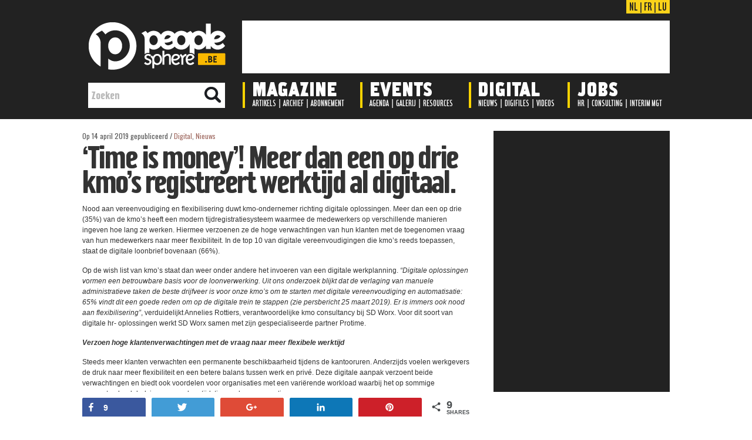

--- FILE ---
content_type: text/html; charset=UTF-8
request_url: https://peoplesphere.be/nl/time-is-money-%EF%BF%BCmeer-dan-op-drie-kmos-registreert-werktijd-al-digitaal/
body_size: 14110
content:












<!DOCTYPE html PUBLIC "-//W3C//DTD XHTML 1.0 Transitional//EN" "http://www.w3.org/TR/xhtml1/DTD/xhtml1-transitional.dtd"><html xmlns="http://www.w3.org/1999/xhtml" lang="nl-NL">

<head profile="http://gmpg.org/xfn/11">
<meta http-equiv="Content-Type" content="text/html; charset=UTF-8" />
<link href='https://fonts.googleapis.com/css?family=Oswald' rel='stylesheet' type='text/css'/>
<title>‘Time is money’! ￼Meer dan een op drie kmo’s registreert werktijd al digitaal. - Peoplesphere | Peoplesphere</title>
<link rel="stylesheet" href="https://peoplesphere.be/nl/wp-content/themes/BlueStyle/css/screen.css" type="text/css" media="screen, projection" />
<link rel="stylesheet" href="https://peoplesphere.be/nl/wp-content/themes/BlueStyle/css/print.css" type="text/css" media="print" />
<!--[if IE]><link rel="stylesheet" href="https://peoplesphere.be/nl/wp-content/themes/BlueStyle/css/ie.css" type="text/css" media="screen, projection"><![endif]-->
<link rel="stylesheet" href="https://peoplesphere.be/nl/wp-content/themes/BlueStyle/style.css" type="text/css" media="screen" />

<link rel="alternate" type="application/rss+xml" title="Peoplesphere RSS Feed" href="https://peoplesphere.be/nl/feed/" />
<link rel="alternate" type="application/atom+xml" title="Peoplesphere Atom Feed" href="https://peoplesphere.be/nl/feed/atom/" />
<link rel="pingback" href="https://peoplesphere.be/nl/xmlrpc.php" />

<meta name='robots' content='index, follow, max-image-preview:large, max-snippet:-1, max-video-preview:-1' />

<!-- Social Warfare v2.2.5 http://warfareplugins.com -->
<style>@font-face {font-family: "sw-icon-font";src:url("https://peoplesphere.be/nl/wp-content/plugins/social-warfare/fonts/sw-icon-font.eot?ver=2.2.5");src:url("https://peoplesphere.be/nl/wp-content/plugins/social-warfare/fonts/sw-icon-font.eot?ver=2.2.5#iefix") format("embedded-opentype"),url("https://peoplesphere.be/nl/wp-content/plugins/social-warfare/fonts/sw-icon-font.woff?ver=2.2.5") format("woff"), url("https://peoplesphere.be/nl/wp-content/plugins/social-warfare/fonts/sw-icon-font.ttf?ver=2.2.5") format("truetype"),url("https://peoplesphere.be/nl/wp-content/plugins/social-warfare/fonts/sw-icon-font.svg?ver=2.2.5#1445203416") format("svg");font-weight: normal;font-style: normal;}</style>
<!-- Social Warfare v2.2.5 http://warfareplugins.com -->


	<!-- This site is optimized with the Yoast SEO plugin v20.12 - https://yoast.com/wordpress/plugins/seo/ -->
	<link rel="canonical" href="https://peoplesphere.be/nl/time-is-money-￼meer-dan-op-drie-kmos-registreert-werktijd-al-digitaal/" />
	<meta property="og:locale" content="nl_NL" />
	<meta property="og:type" content="article" />
	<meta property="og:title" content="‘Time is money’! ￼Meer dan een op drie kmo’s registreert werktijd al digitaal. - Peoplesphere" />
	<meta property="og:description" content="Nood aan vereenvoudiging en flexibilisering duwt kmo-ondernemer richting digitale oplossingen. Meer dan een op drie (35%) van de kmo’s heeft een modern tijdregistratiesysteem waarmee de medewerkers op verschillende manieren ingeven hoe lang ze werken. Hiermee verzoenen ze de hoge verwachtingen [&hellip;]" />
	<meta property="og:url" content="https://peoplesphere.be/nl/time-is-money-￼meer-dan-op-drie-kmos-registreert-werktijd-al-digitaal/" />
	<meta property="og:site_name" content="Peoplesphere" />
	<meta property="article:publisher" content="https://www.facebook.com/peoplesphere" />
	<meta property="article:published_time" content="2019-04-14T07:49:58+00:00" />
	<meta property="og:image" content="http://www.peoplesphere.be/nl/wp-content/uploads/2016/07/facebook-default-posting-1200x628px.jpg" />
	<meta name="author" content="Jean-Paul Erhard" />
	<meta name="twitter:card" content="summary_large_image" />
	<meta name="twitter:creator" content="@PeoplesphereMag" />
	<meta name="twitter:site" content="@PeoplesphereMag" />
	<meta name="twitter:label1" content="Geschreven door" />
	<meta name="twitter:data1" content="Jean-Paul Erhard" />
	<meta name="twitter:label2" content="Geschatte leestijd" />
	<meta name="twitter:data2" content="3 minuten" />
	<script type="application/ld+json" class="yoast-schema-graph">{"@context":"https://schema.org","@graph":[{"@type":"WebPage","@id":"https://peoplesphere.be/nl/time-is-money-%ef%bf%bcmeer-dan-op-drie-kmos-registreert-werktijd-al-digitaal/","url":"https://peoplesphere.be/nl/time-is-money-%ef%bf%bcmeer-dan-op-drie-kmos-registreert-werktijd-al-digitaal/","name":"‘Time is money’! ￼Meer dan een op drie kmo’s registreert werktijd al digitaal. - Peoplesphere","isPartOf":{"@id":"https://peoplesphere.be/nl/#website"},"datePublished":"2019-04-14T07:49:58+00:00","dateModified":"2019-04-14T07:49:58+00:00","author":{"@id":"https://peoplesphere.be/nl/#/schema/person/0a1c21d8893dd9b9a2cd6e068b4e8cf5"},"breadcrumb":{"@id":"https://peoplesphere.be/nl/time-is-money-%ef%bf%bcmeer-dan-op-drie-kmos-registreert-werktijd-al-digitaal/#breadcrumb"},"inLanguage":"nl-NL","potentialAction":[{"@type":"ReadAction","target":["https://peoplesphere.be/nl/time-is-money-%ef%bf%bcmeer-dan-op-drie-kmos-registreert-werktijd-al-digitaal/"]}]},{"@type":"BreadcrumbList","@id":"https://peoplesphere.be/nl/time-is-money-%ef%bf%bcmeer-dan-op-drie-kmos-registreert-werktijd-al-digitaal/#breadcrumb","itemListElement":[{"@type":"ListItem","position":1,"name":"Accueil","item":"https://peoplesphere.be/nl/"},{"@type":"ListItem","position":2,"name":"‘Time is money’! ￼Meer dan een op drie kmo’s registreert werktijd al digitaal."}]},{"@type":"WebSite","@id":"https://peoplesphere.be/nl/#website","url":"https://peoplesphere.be/nl/","name":"Peoplesphere","description":"The People Managers Magazine","potentialAction":[{"@type":"SearchAction","target":{"@type":"EntryPoint","urlTemplate":"https://peoplesphere.be/nl/?s={search_term_string}"},"query-input":"required name=search_term_string"}],"inLanguage":"nl-NL"},{"@type":"Person","@id":"https://peoplesphere.be/nl/#/schema/person/0a1c21d8893dd9b9a2cd6e068b4e8cf5","name":"Jean-Paul Erhard","image":{"@type":"ImageObject","inLanguage":"nl-NL","@id":"https://peoplesphere.be/nl/#/schema/person/image/","url":"https://secure.gravatar.com/avatar/f941e681460179738071629a51574930?s=96&d=mm&r=g","contentUrl":"https://secure.gravatar.com/avatar/f941e681460179738071629a51574930?s=96&d=mm&r=g","caption":"Jean-Paul Erhard"},"url":"https://peoplesphere.be/nl/author/jpe/"}]}</script>
	<!-- / Yoast SEO plugin. -->


<link rel="alternate" type="application/rss+xml" title="Peoplesphere &raquo; ‘Time is money’! ￼Meer dan een op drie kmo’s registreert werktijd al digitaal. reactiesfeed" href="https://peoplesphere.be/nl/time-is-money-%ef%bf%bcmeer-dan-op-drie-kmos-registreert-werktijd-al-digitaal/feed/" />
<script type="text/javascript">
window._wpemojiSettings = {"baseUrl":"https:\/\/s.w.org\/images\/core\/emoji\/14.0.0\/72x72\/","ext":".png","svgUrl":"https:\/\/s.w.org\/images\/core\/emoji\/14.0.0\/svg\/","svgExt":".svg","source":{"concatemoji":"https:\/\/peoplesphere.be\/nl\/wp-includes\/js\/wp-emoji-release.min.js?ver=6.2.2"}};
/*! This file is auto-generated */
!function(e,a,t){var n,r,o,i=a.createElement("canvas"),p=i.getContext&&i.getContext("2d");function s(e,t){p.clearRect(0,0,i.width,i.height),p.fillText(e,0,0);e=i.toDataURL();return p.clearRect(0,0,i.width,i.height),p.fillText(t,0,0),e===i.toDataURL()}function c(e){var t=a.createElement("script");t.src=e,t.defer=t.type="text/javascript",a.getElementsByTagName("head")[0].appendChild(t)}for(o=Array("flag","emoji"),t.supports={everything:!0,everythingExceptFlag:!0},r=0;r<o.length;r++)t.supports[o[r]]=function(e){if(p&&p.fillText)switch(p.textBaseline="top",p.font="600 32px Arial",e){case"flag":return s("\ud83c\udff3\ufe0f\u200d\u26a7\ufe0f","\ud83c\udff3\ufe0f\u200b\u26a7\ufe0f")?!1:!s("\ud83c\uddfa\ud83c\uddf3","\ud83c\uddfa\u200b\ud83c\uddf3")&&!s("\ud83c\udff4\udb40\udc67\udb40\udc62\udb40\udc65\udb40\udc6e\udb40\udc67\udb40\udc7f","\ud83c\udff4\u200b\udb40\udc67\u200b\udb40\udc62\u200b\udb40\udc65\u200b\udb40\udc6e\u200b\udb40\udc67\u200b\udb40\udc7f");case"emoji":return!s("\ud83e\udef1\ud83c\udffb\u200d\ud83e\udef2\ud83c\udfff","\ud83e\udef1\ud83c\udffb\u200b\ud83e\udef2\ud83c\udfff")}return!1}(o[r]),t.supports.everything=t.supports.everything&&t.supports[o[r]],"flag"!==o[r]&&(t.supports.everythingExceptFlag=t.supports.everythingExceptFlag&&t.supports[o[r]]);t.supports.everythingExceptFlag=t.supports.everythingExceptFlag&&!t.supports.flag,t.DOMReady=!1,t.readyCallback=function(){t.DOMReady=!0},t.supports.everything||(n=function(){t.readyCallback()},a.addEventListener?(a.addEventListener("DOMContentLoaded",n,!1),e.addEventListener("load",n,!1)):(e.attachEvent("onload",n),a.attachEvent("onreadystatechange",function(){"complete"===a.readyState&&t.readyCallback()})),(e=t.source||{}).concatemoji?c(e.concatemoji):e.wpemoji&&e.twemoji&&(c(e.twemoji),c(e.wpemoji)))}(window,document,window._wpemojiSettings);
</script>
<style type="text/css">
img.wp-smiley,
img.emoji {
	display: inline !important;
	border: none !important;
	box-shadow: none !important;
	height: 1em !important;
	width: 1em !important;
	margin: 0 0.07em !important;
	vertical-align: -0.1em !important;
	background: none !important;
	padding: 0 !important;
}
</style>
	<link rel='stylesheet' id='wp-block-library-css' href='https://peoplesphere.be/nl/wp-includes/css/dist/block-library/style.min.css?ver=6.2.2' type='text/css' media='all' />
<link rel='stylesheet' id='classic-theme-styles-css' href='https://peoplesphere.be/nl/wp-includes/css/classic-themes.min.css?ver=6.2.2' type='text/css' media='all' />
<style id='global-styles-inline-css' type='text/css'>
body{--wp--preset--color--black: #000000;--wp--preset--color--cyan-bluish-gray: #abb8c3;--wp--preset--color--white: #ffffff;--wp--preset--color--pale-pink: #f78da7;--wp--preset--color--vivid-red: #cf2e2e;--wp--preset--color--luminous-vivid-orange: #ff6900;--wp--preset--color--luminous-vivid-amber: #fcb900;--wp--preset--color--light-green-cyan: #7bdcb5;--wp--preset--color--vivid-green-cyan: #00d084;--wp--preset--color--pale-cyan-blue: #8ed1fc;--wp--preset--color--vivid-cyan-blue: #0693e3;--wp--preset--color--vivid-purple: #9b51e0;--wp--preset--gradient--vivid-cyan-blue-to-vivid-purple: linear-gradient(135deg,rgba(6,147,227,1) 0%,rgb(155,81,224) 100%);--wp--preset--gradient--light-green-cyan-to-vivid-green-cyan: linear-gradient(135deg,rgb(122,220,180) 0%,rgb(0,208,130) 100%);--wp--preset--gradient--luminous-vivid-amber-to-luminous-vivid-orange: linear-gradient(135deg,rgba(252,185,0,1) 0%,rgba(255,105,0,1) 100%);--wp--preset--gradient--luminous-vivid-orange-to-vivid-red: linear-gradient(135deg,rgba(255,105,0,1) 0%,rgb(207,46,46) 100%);--wp--preset--gradient--very-light-gray-to-cyan-bluish-gray: linear-gradient(135deg,rgb(238,238,238) 0%,rgb(169,184,195) 100%);--wp--preset--gradient--cool-to-warm-spectrum: linear-gradient(135deg,rgb(74,234,220) 0%,rgb(151,120,209) 20%,rgb(207,42,186) 40%,rgb(238,44,130) 60%,rgb(251,105,98) 80%,rgb(254,248,76) 100%);--wp--preset--gradient--blush-light-purple: linear-gradient(135deg,rgb(255,206,236) 0%,rgb(152,150,240) 100%);--wp--preset--gradient--blush-bordeaux: linear-gradient(135deg,rgb(254,205,165) 0%,rgb(254,45,45) 50%,rgb(107,0,62) 100%);--wp--preset--gradient--luminous-dusk: linear-gradient(135deg,rgb(255,203,112) 0%,rgb(199,81,192) 50%,rgb(65,88,208) 100%);--wp--preset--gradient--pale-ocean: linear-gradient(135deg,rgb(255,245,203) 0%,rgb(182,227,212) 50%,rgb(51,167,181) 100%);--wp--preset--gradient--electric-grass: linear-gradient(135deg,rgb(202,248,128) 0%,rgb(113,206,126) 100%);--wp--preset--gradient--midnight: linear-gradient(135deg,rgb(2,3,129) 0%,rgb(40,116,252) 100%);--wp--preset--duotone--dark-grayscale: url('#wp-duotone-dark-grayscale');--wp--preset--duotone--grayscale: url('#wp-duotone-grayscale');--wp--preset--duotone--purple-yellow: url('#wp-duotone-purple-yellow');--wp--preset--duotone--blue-red: url('#wp-duotone-blue-red');--wp--preset--duotone--midnight: url('#wp-duotone-midnight');--wp--preset--duotone--magenta-yellow: url('#wp-duotone-magenta-yellow');--wp--preset--duotone--purple-green: url('#wp-duotone-purple-green');--wp--preset--duotone--blue-orange: url('#wp-duotone-blue-orange');--wp--preset--font-size--small: 13px;--wp--preset--font-size--medium: 20px;--wp--preset--font-size--large: 36px;--wp--preset--font-size--x-large: 42px;--wp--preset--spacing--20: 0.44rem;--wp--preset--spacing--30: 0.67rem;--wp--preset--spacing--40: 1rem;--wp--preset--spacing--50: 1.5rem;--wp--preset--spacing--60: 2.25rem;--wp--preset--spacing--70: 3.38rem;--wp--preset--spacing--80: 5.06rem;--wp--preset--shadow--natural: 6px 6px 9px rgba(0, 0, 0, 0.2);--wp--preset--shadow--deep: 12px 12px 50px rgba(0, 0, 0, 0.4);--wp--preset--shadow--sharp: 6px 6px 0px rgba(0, 0, 0, 0.2);--wp--preset--shadow--outlined: 6px 6px 0px -3px rgba(255, 255, 255, 1), 6px 6px rgba(0, 0, 0, 1);--wp--preset--shadow--crisp: 6px 6px 0px rgba(0, 0, 0, 1);}:where(.is-layout-flex){gap: 0.5em;}body .is-layout-flow > .alignleft{float: left;margin-inline-start: 0;margin-inline-end: 2em;}body .is-layout-flow > .alignright{float: right;margin-inline-start: 2em;margin-inline-end: 0;}body .is-layout-flow > .aligncenter{margin-left: auto !important;margin-right: auto !important;}body .is-layout-constrained > .alignleft{float: left;margin-inline-start: 0;margin-inline-end: 2em;}body .is-layout-constrained > .alignright{float: right;margin-inline-start: 2em;margin-inline-end: 0;}body .is-layout-constrained > .aligncenter{margin-left: auto !important;margin-right: auto !important;}body .is-layout-constrained > :where(:not(.alignleft):not(.alignright):not(.alignfull)){max-width: var(--wp--style--global--content-size);margin-left: auto !important;margin-right: auto !important;}body .is-layout-constrained > .alignwide{max-width: var(--wp--style--global--wide-size);}body .is-layout-flex{display: flex;}body .is-layout-flex{flex-wrap: wrap;align-items: center;}body .is-layout-flex > *{margin: 0;}:where(.wp-block-columns.is-layout-flex){gap: 2em;}.has-black-color{color: var(--wp--preset--color--black) !important;}.has-cyan-bluish-gray-color{color: var(--wp--preset--color--cyan-bluish-gray) !important;}.has-white-color{color: var(--wp--preset--color--white) !important;}.has-pale-pink-color{color: var(--wp--preset--color--pale-pink) !important;}.has-vivid-red-color{color: var(--wp--preset--color--vivid-red) !important;}.has-luminous-vivid-orange-color{color: var(--wp--preset--color--luminous-vivid-orange) !important;}.has-luminous-vivid-amber-color{color: var(--wp--preset--color--luminous-vivid-amber) !important;}.has-light-green-cyan-color{color: var(--wp--preset--color--light-green-cyan) !important;}.has-vivid-green-cyan-color{color: var(--wp--preset--color--vivid-green-cyan) !important;}.has-pale-cyan-blue-color{color: var(--wp--preset--color--pale-cyan-blue) !important;}.has-vivid-cyan-blue-color{color: var(--wp--preset--color--vivid-cyan-blue) !important;}.has-vivid-purple-color{color: var(--wp--preset--color--vivid-purple) !important;}.has-black-background-color{background-color: var(--wp--preset--color--black) !important;}.has-cyan-bluish-gray-background-color{background-color: var(--wp--preset--color--cyan-bluish-gray) !important;}.has-white-background-color{background-color: var(--wp--preset--color--white) !important;}.has-pale-pink-background-color{background-color: var(--wp--preset--color--pale-pink) !important;}.has-vivid-red-background-color{background-color: var(--wp--preset--color--vivid-red) !important;}.has-luminous-vivid-orange-background-color{background-color: var(--wp--preset--color--luminous-vivid-orange) !important;}.has-luminous-vivid-amber-background-color{background-color: var(--wp--preset--color--luminous-vivid-amber) !important;}.has-light-green-cyan-background-color{background-color: var(--wp--preset--color--light-green-cyan) !important;}.has-vivid-green-cyan-background-color{background-color: var(--wp--preset--color--vivid-green-cyan) !important;}.has-pale-cyan-blue-background-color{background-color: var(--wp--preset--color--pale-cyan-blue) !important;}.has-vivid-cyan-blue-background-color{background-color: var(--wp--preset--color--vivid-cyan-blue) !important;}.has-vivid-purple-background-color{background-color: var(--wp--preset--color--vivid-purple) !important;}.has-black-border-color{border-color: var(--wp--preset--color--black) !important;}.has-cyan-bluish-gray-border-color{border-color: var(--wp--preset--color--cyan-bluish-gray) !important;}.has-white-border-color{border-color: var(--wp--preset--color--white) !important;}.has-pale-pink-border-color{border-color: var(--wp--preset--color--pale-pink) !important;}.has-vivid-red-border-color{border-color: var(--wp--preset--color--vivid-red) !important;}.has-luminous-vivid-orange-border-color{border-color: var(--wp--preset--color--luminous-vivid-orange) !important;}.has-luminous-vivid-amber-border-color{border-color: var(--wp--preset--color--luminous-vivid-amber) !important;}.has-light-green-cyan-border-color{border-color: var(--wp--preset--color--light-green-cyan) !important;}.has-vivid-green-cyan-border-color{border-color: var(--wp--preset--color--vivid-green-cyan) !important;}.has-pale-cyan-blue-border-color{border-color: var(--wp--preset--color--pale-cyan-blue) !important;}.has-vivid-cyan-blue-border-color{border-color: var(--wp--preset--color--vivid-cyan-blue) !important;}.has-vivid-purple-border-color{border-color: var(--wp--preset--color--vivid-purple) !important;}.has-vivid-cyan-blue-to-vivid-purple-gradient-background{background: var(--wp--preset--gradient--vivid-cyan-blue-to-vivid-purple) !important;}.has-light-green-cyan-to-vivid-green-cyan-gradient-background{background: var(--wp--preset--gradient--light-green-cyan-to-vivid-green-cyan) !important;}.has-luminous-vivid-amber-to-luminous-vivid-orange-gradient-background{background: var(--wp--preset--gradient--luminous-vivid-amber-to-luminous-vivid-orange) !important;}.has-luminous-vivid-orange-to-vivid-red-gradient-background{background: var(--wp--preset--gradient--luminous-vivid-orange-to-vivid-red) !important;}.has-very-light-gray-to-cyan-bluish-gray-gradient-background{background: var(--wp--preset--gradient--very-light-gray-to-cyan-bluish-gray) !important;}.has-cool-to-warm-spectrum-gradient-background{background: var(--wp--preset--gradient--cool-to-warm-spectrum) !important;}.has-blush-light-purple-gradient-background{background: var(--wp--preset--gradient--blush-light-purple) !important;}.has-blush-bordeaux-gradient-background{background: var(--wp--preset--gradient--blush-bordeaux) !important;}.has-luminous-dusk-gradient-background{background: var(--wp--preset--gradient--luminous-dusk) !important;}.has-pale-ocean-gradient-background{background: var(--wp--preset--gradient--pale-ocean) !important;}.has-electric-grass-gradient-background{background: var(--wp--preset--gradient--electric-grass) !important;}.has-midnight-gradient-background{background: var(--wp--preset--gradient--midnight) !important;}.has-small-font-size{font-size: var(--wp--preset--font-size--small) !important;}.has-medium-font-size{font-size: var(--wp--preset--font-size--medium) !important;}.has-large-font-size{font-size: var(--wp--preset--font-size--large) !important;}.has-x-large-font-size{font-size: var(--wp--preset--font-size--x-large) !important;}
.wp-block-navigation a:where(:not(.wp-element-button)){color: inherit;}
:where(.wp-block-columns.is-layout-flex){gap: 2em;}
.wp-block-pullquote{font-size: 1.5em;line-height: 1.6;}
</style>
<link rel='stylesheet' id='wpt-twitter-feed-css' href='https://peoplesphere.be/nl/wp-content/plugins/wp-to-twitter/css/twitter-feed.css?ver=6.2.2' type='text/css' media='all' />
<link rel='stylesheet' id='contact-form-7-css' href='https://peoplesphere.be/nl/wp-content/plugins/contact-form-7/includes/css/styles.css?ver=4.8' type='text/css' media='all' />
<link rel='stylesheet' id='social_warfare-css' href='https://peoplesphere.be/nl/wp-content/plugins/social-warfare/css/style.min.css?ver=2.2.5' type='text/css' media='all' />
<script type='text/javascript' src='https://peoplesphere.be/nl/wp-includes/js/jquery/jquery.min.js?ver=3.6.4' id='jquery-core-js'></script>
<script type='text/javascript' src='https://peoplesphere.be/nl/wp-includes/js/jquery/jquery-migrate.min.js?ver=3.4.0' id='jquery-migrate-js'></script>
<link rel="https://api.w.org/" href="https://peoplesphere.be/nl/wp-json/" /><link rel="alternate" type="application/json" href="https://peoplesphere.be/nl/wp-json/wp/v2/posts/4966" /><link rel="EditURI" type="application/rsd+xml" title="RSD" href="https://peoplesphere.be/nl/xmlrpc.php?rsd" />
<link rel="wlwmanifest" type="application/wlwmanifest+xml" href="https://peoplesphere.be/nl/wp-includes/wlwmanifest.xml" />
<meta name="generator" content="WordPress 6.2.2" />
<link rel='shortlink' href='https://peoplesphere.be/nl/?p=4966' />
<link rel="alternate" type="application/json+oembed" href="https://peoplesphere.be/nl/wp-json/oembed/1.0/embed?url=https%3A%2F%2Fpeoplesphere.be%2Fnl%2Ftime-is-money-%25ef%25bf%25bcmeer-dan-op-drie-kmos-registreert-werktijd-al-digitaal%2F" />
<link rel="alternate" type="text/xml+oembed" href="https://peoplesphere.be/nl/wp-json/oembed/1.0/embed?url=https%3A%2F%2Fpeoplesphere.be%2Fnl%2Ftime-is-money-%25ef%25bf%25bcmeer-dan-op-drie-kmos-registreert-werktijd-al-digitaal%2F&#038;format=xml" />

		<script>
			(function(i,s,o,g,r,a,m){i['GoogleAnalyticsObject']=r;i[r]=i[r]||function(){
			(i[r].q=i[r].q||[]).push(arguments)},i[r].l=1*new Date();a=s.createElement(o),
			m=s.getElementsByTagName(o)[0];a.async=1;a.src=g;m.parentNode.insertBefore(a,m)
			})(window,document,'script','https://www.google-analytics.com/analytics.js','ga');
			ga('create', 'UA-12366972-3', 'auto');
			ga('send', 'pageview');
		</script>

	  <style type="text/css">/*<![CDATA[*/
    q:before {
      content: "“";
    }
    q:after {
      content: "”";
    }
  /*]]>*/</style>
  <script src="https://peoplesphere.be/nl/wp-content/themes/BlueStyle/js/jquery-1.4.4.js" type="text/javascript"></script>
<script src="https://peoplesphere.be/nl/wp-content/themes/BlueStyle/js/jquery.cycle.all.js" type="text/javascript"></script>
<script type="text/javascript" src="https://peoplesphere.be/nl/wp-content/themes/BlueStyle/menu/superfish.js"></script>
<script type="text/javascript" src="https://peoplesphere.be/nl/wp-content/themes/BlueStyle/menu/custom.js"></script>





<!--Pour animation du menu-->
<script src="https://code.jquery.com/jquery-latest.js"></script>



</head>
<body class="post-template-default single single-post postid-4966 single-format-standard">
	<div id="wrapper"><div id="wrapper-bg"><div id="wrapper-bg2">













   <!-- Menu en HTML/CSS-->
					
                    
					<header class="large">

			
			
			
			<div id="headermenucontent" class="outer">
			
		
                    <div id="header-row1">


                        <div id="lang">
                        <a href="https://peoplesphere.be/nl">NL</a>
                       | 
                        <a href="https://peoplesphere.be/fr">FR</a>
                        | 
                        <a href="https://peoplesphere.lu">LU</a>
                        </div>
                    
                    </div>
                   
                   
                   
                   
                   
                    <div id="header-row2">

                       <div id="logoheader">
                        <a href="https://peoplesphere.be/nl"><img src="https://peoplesphere.be/img/logo/logo-peoplesphere2.png" style="border: 0;" alt="Peoplesphere"/></a>
                        </div>
            
                        
                        
                        <div class="leaderboard" style="padding-top: 0; text-align:right;"> 			<!--/* OpenX iFrame Tag v2.8.3 */-->

<!--/** Cette balise a été créée pour une utilisation sur une page non-SSL. Si cette balise  	* doit être placée sur une page SSL, changez le 	*   'http://www.mrh.be/ads/www/delivery/...' 	* par 	*   'https://www.mrh.be/ads/www/delivery/...' 	** L'image de sauvegarde de cette balise a été générée pour être utilisée sur une page 	* non-SSL. Ci cette balise doit être placée sur une page SSL, changez le 	*   'http://www.mrh.be/ads/www/delivery/...' 	* par 	*   'https://www.mrh.be/ads/www/delivery/...' 	*
  * If iFrames are not supported by the viewer's browser, then this
  * tag only shows image banners. There is no width or height in these
  * banners, so if you want these tags to allocate space for the ad
  * before it shows, you will need to add this information to the <img>
  * tag.
  */-->

<iframe id='aaf0925f' name='aaf0925f' src='https://ads.mrh.be/www/delivery/afr.php?zoneid=7&cb=INSERT_RANDOM_NUMBER_HERE' framespacing='0' frameborder='no' scrolling='no' width='728' height='90'><a href='https://ads.mrh.be/www/delivery/ck.php?n=a412d477&cb=INSERT_RANDOM_NUMBER_HERE' target='_blank'><img src='https://ads.mrh.be/www/delivery/avw.php?zoneid=7&cb=INSERT_RANDOM_NUMBER_HERE&n=a412d477' border='0' alt='' /></a></iframe>		
              
                        </div>
					</div>
                    
                    
                    
                    
                    
                    <div id="header-row3">
                    
                         
                        
    
    
                        <div class="navi-secondary-container">
                        
                        
                        
                        
                        	<img class="menuseparator" src="https://peoplesphere.be/img/nav/separator.gif" style="margin-left: 0px;" />
                        	<img class="menuseparator" src="https://peoplesphere.be/img/nav/separator.gif" style="margin-left: 200px;" />
                        	<img class="menuseparator" src="https://peoplesphere.be/img/nav/separator.gif" style="margin-left: 385px;" />
                           <img class="menuseparator" src="https://peoplesphere.be/img/nav/separator.gif" style="margin-left: 553px;" />
                            
                            
                            <ul id="menu-menu-principal" class="navi-secondary navis"><li id="menu-item-4" class="menu-item menu-item-type-taxonomy menu-item-object-category menu-item-4"><a href="https://peoplesphere.be/nl/category/magazine/">Magazine</a></li>
<li id="menu-item-10" class="menu-item menu-item-type-taxonomy menu-item-object-category menu-item-10"><a href="https://peoplesphere.be/nl/category/events/">Events</a></li>
<li id="menu-item-7" class="menu-item menu-item-type-taxonomy menu-item-object-category current-post-ancestor current-menu-parent current-post-parent menu-item-7"><a href="https://peoplesphere.be/nl/category/digital/">Digital</a></li>
<li id="menu-item-3183" class="menu-item menu-item-type-taxonomy menu-item-object-category menu-item-3183"><a href="https://peoplesphere.be/nl/category/digital/jobs/">Jobs</a></li>
</ul>                            
                            
                            
                            
                            		 <div id="sousmenu1">
                                <ul>
                                	<li><a href="https://peoplesphere.be/nl/?cat=9">Artikels</a></li> 
                                	| 
                                  <li><a href="https://peoplesphere.be/nl/?cat=8">Archief</a></li> 
                                  | 
                                  <li><a href="https://peoplesphere.be/nl/?page_id=39">Abonnement</a></li>
                                </ul>
                                </div>
                                
                                
                                <div id="sousmenu2">
                                <ul>
                                	<li><a href="https://peoplesphere.be/nl/?cat=90">Agenda</a></li> 
                                	| 
                                  <li><a href="https://peoplesphere.be/nl/?cat=91">Galerij</a></li> 
                                  | 
                                  <li><a href="https://peoplesphere.be/nl/?cat=92">Resources</a></li>
                                </ul>
                                </div>
                                
                                
                                <div id="sousmenu3">
                                <ul>
                                	<li><a href="https://peoplesphere.be/nl/?cat=4">Nieuws</a></li> 
                                	| 
                                  <li><a href="https://peoplesphere.be/nl/?cat=5">Digifiles</a></li> 
                                  | 
                                  <li><a href="https://peoplesphere.be/nl/category/digital/videos/">Videos</a></li>
                                </ul>
                                </div>
                                
                                
                                <div id="sousmenu4">
                                <ul>
                                	<li><a href="https://peoplesphere.be/nl/category/digital/jobs/">HR</a></li> 
                                	| 
                                  <li><a href="https://peoplesphere.be/nl/category/digital/jobs/">Consulting</a></li> 
                                  | 
                                  <li><a href="https://peoplesphere.be/nl/category/digital/jobs/">Interim Mgt</a></li>
                                </ul>
                                </div>
                            
                       
                        
                        </div>
                        
                        
                        
                        
                        
                        <div id="search">
                            <form id="searchform" action="https://peoplesphere.be/nl/" method="get">
                            <input id="s" type="text" onfocus="if (this.value == 'Zoeken') {this.value = '';}" onblur="if (this.value == '') {this.value = 'Zoeken';}" name="s" value="Zoeken">
                            <input type="image" style="border:0; vertical-align: top;" src="https://peoplesphere.be/img/nav/loupe.png">
                            </form>
                        </div>
                        
                        
                        
                        
                        
					
					</div>
					

					<!--
					<div id="minicover">
					<a href="https://peoplesphere.be/fr/?cat=2">
					<img src="https://peoplesphere.be/fr/wp-content/uploads/2014/09/PSFR188.jpg" style="border: 0;" alt="Magazine"/>
					</a>
					</div>
					
					
					
					<div id="minievent">
					<a href="https://peoplesphere.be/fr/?cat=8">
					<img src="https://peoplesphere.be/fr/wp-content/uploads/2014/08/night2014bullet.png" style="border: 0;" alt="Events"/>
					</a>
					</div>
					
					
					
					<div id="minidigital">
					<a href="https://peoplesphere.be/fr/?cat=10">
					<img src="https://peoplesphere.be/fr/wp-content/uploads/2014/07/ipad-mini_peoplesphere.png" style="border: 0;" alt="Digital"/>
					</a>
					</div>

					-->
					
					
					
					
			</div><!-- outer -->





           </header> <!-- headermenu -->
           

<script type="text/javascript">
		$(document).on("scroll",function(){
			if($(document).scrollTop()>100){ 
				$("header").removeClass("large").addClass("small");
				}
			else{
				$("header").removeClass("small").addClass("large");
				}
			});
	</script>
    
    
    
    




<div id="decalagemenu"></div>






<div id="habillage">

<!--/* OpenX Javascript Tag v2.8.3 */-->

<!--/** L'image de sauvegarde de cette balise a été générée pour être utilisée sur une page 	* non-SSL. Ci cette balise doit être placée sur une page SSL, changez le 	*   'http://www.mrh.be/ads/www/delivery/...' 	* par 	*   'https://www.mrh.be/ads/www/delivery/...' 	*
  * This noscript section of this tag only shows image banners. There
  * is no width or height in these banners, so if you want these tags to
  * allocate space for the ad before it shows, you will need to add this
  * information to the <img> tag.
  *
  * If you do not want to deal with the intricities of the noscript
  * section, delete the tag (from <noscript>... to </noscript>). On
  * average, the noscript tag is called from less than 1% of internet
  * users.
  */-->

<script type='text/javascript'><!--//<![CDATA[
   var m3_u = (location.protocol=='https:'?'https://ads.mrh.be/www/delivery/ajs.php':'https://ads.mrh.be/www/delivery/ajs.php');
   var m3_r = Math.floor(Math.random()*99999999999);
   if (!document.MAX_used) document.MAX_used = ',';
   document.write ("<scr"+"ipt type='text/javascript' src='"+m3_u);
   document.write ("?zoneid=60");
   document.write ('&amp;cb=' + m3_r);
   if (document.MAX_used != ',') document.write ("&amp;exclude=" + document.MAX_used);
   document.write (document.charset ? '&amp;charset='+document.charset : (document.characterSet ? '&amp;charset='+document.characterSet : ''));
   document.write ("&amp;loc=" + escape(window.location));
   if (document.referrer) document.write ("&amp;referer=" + escape(document.referrer));
   if (document.context) document.write ("&context=" + escape(document.context));
   if (document.mmm_fo) document.write ("&amp;mmm_fo=1");
   document.write ("'><\/scr"+"ipt>");
//]]>--></script><noscript><a href='https://ads.mrh.be/www/delivery/ck.php?n=aba64687&amp;cb=INSERT_RANDOM_NUMBER_HERE' target='_blank'><img src='https://ads.mrh.be/www/delivery/avw.php?zoneid=60&amp;cb=INSERT_RANDOM_NUMBER_HERE&amp;n=aba64687' border='0' alt='' /></a></noscript>

</div>








		<div id="outer-wrapper" class="outer-wrapper">  
           
           
                    <!--   
				<div id="header" class="outer">
					
					
					
					<div class="header-part">
													<a href="https://peoplesphere.be/nl"><img src="https://peoplesphere.be/wp/wp-content/uploads/2014/07/peoplesphere-fr-logo1.png" alt="Peoplesphere" title="Peoplesphere" class="logoimg" /></a>
													
					</div>
					
					
					
					
					
					
					
					
					
					
				</div>
		
		
		-->
		
		
		
		
		
			
		
			
						
			
			<div class="outer" id="contentwrap">	
			<div class="postcont">
				<div id="content">	
						
																
										
					
					<div class="postdate-single">Op 14 april 2019 gepubliceerd <!--door Jean-Paul Erhard -->/ <!--Catégorie: --><a href="https://peoplesphere.be/nl/category/digital/" rel="category tag">Digital</a>, <a href="https://peoplesphere.be/nl/category/digital/nieuws/" rel="category tag">Nieuws</a> </div>
					
					
											<div class="post-4966 post type-post status-publish format-standard hentry category-digital category-nieuws tag-digitalisering tag-loonverwerking tag-prooitje tag-sd-worx tag-tijdsregistratie" id="post-4966">
												
												
												<h2 class="title-page">‘Time is money’! ￼Meer dan een op drie kmo’s registreert werktijd al digitaal.</h2>
												
																				<div class="entry">
					
													<p>Nood aan vereenvoudiging en flexibilisering duwt kmo-ondernemer richting digitale oplossingen. Meer dan een op drie (35%) van de kmo’s heeft een modern tijdregistratiesysteem waarmee de medewerkers op verschillende manieren ingeven hoe lang ze werken. Hiermee verzoenen ze de hoge verwachtingen van hun klanten met de toegenomen vraag van hun medewerkers naar meer flexibiliteit. In de top 10 van digitale vereenvoudigingen die kmo’s reeds toepassen, staat de digitale loonbrief bovenaan (66%).<span id="more-4966"></span></p>
<p>Op de wish list van kmo’s staat dan weer onder andere het invoeren van een digitale werkplanning. <em>“Digitale oplossingen vormen een betrouwbare basis voor de loonverwerking. Uit ons onderzoek blijkt dat de verlaging van manuele administratieve taken de beste drijfveer is voor onze kmo’s om te starten met digitale vereenvoudiging en automatisatie: 65% vindt dit een goede reden om op de digitale trein te stappen (zie persbericht 25 maart 2019). Er is immers ook nood aan flexibilisering”</em>, verduidelijkt Annelies Rottiers, verantwoordelijke kmo consultancy bij SD Worx. Voor dit soort van digitale hr- oplossingen werkt SD Worx samen met zijn gespecialiseerde partner Protime.</p>
<p><strong><em>Verzoen hoge klantenverwachtingen met de vraag naar meer flexibele werktijd</em></strong></p>
<p>Steeds meer klanten verwachten een permanente beschikbaarheid tijdens de kantooruren. Anderzijds voelen werkgevers de druk naar meer flexibiliteit en een betere balans tussen werk en privé. Deze ￼digitale aanpak verzoent beide verwachtingen en biedt ook voordelen voor organisaties met een variërende workload waarbij het op sommige momenten heel druk is en op andere tijdstippen dan weer rustiger.</p>
<p>Een gedeelde teamkalender biedt een up-to-date overzicht voor alle betrokkenen. Hiervan getuigt ook Forbo, een internationaal bedrijf gespecialiseerd in onder meer innovatieve vloerbedekkingen, met 23 medewerkers in België: <em>“Onze medewerkers waren vragende partij voor glijdende werkuren op de werkvloer. De tijdregistratieoplossing van Protime laat hen toe hun aan- en afwezigheden zelf in te voeren en te beheren. Ook een rechtstreekse koppeling met SD Worx als sociaal secretariaat is voorzien”</em>, getuigt Michael Boelaert, als business controller verantwoordelijk voor alles wat met finance, HR en IT te maken heeft. <em>“Vroeger werd voor elke aanvraag een e-mail verstuurd, maar vandaag gebeurt alles via het systeem. Dat leidt ook tot veel minder administratie en betekent dus tijdswinst voor iedereen. Onze mensen kunnen hun werkuren nu optimaal afstemmen op de files of de opvang van hun kinderen. We zijn heel tevreden.”</em></p>
<p><strong><em>In de top 10 van digitale vereenvoudigingen voor de kmo of personeelsdienst</em></strong></p>
<p>Peter s&#8217;Jongers, CEO van Protime: <em>“Ook de kleinere ondernemers zien steeds meer het nut van een Employee Self Service-module zodat medewerkers hun afwezigheden zelf kunnen ingeven en beheren. De personeelsverantwoordelijke of ondernemer ziet zo in een oogopslag wanneer er een capaciteitstekort dreigt en kan zo snel ingrijpen.”</em></p>
<p>Eventuele capaciteitstekorten wil elke werkgever zo snel mogelijk kunnen aanpakken. Ongeveer een kwart van de kmo’s heeft een gespecialiseerde oplossing voor enerzijds werkplanning (26%), maar ook voor overuren (25%), zo blijkt uit het onderzoek van SD Worx. SD Worx en Protime zijn het eens: <em>“Ondernemers die de flexibiliseringsnood goed inschatten, kunnen personeel beter inzetten en meer winst maken. Horeca en begrafenisondernemers zijn voorbeelden die extreme flexibiliteit vereisen. Digitale werkplanning en tijdsregistratie voeden de payroll en zorgen voor efficiëntie en gemoedsrust.”</em><br />
￼<br />
<em>Bron/Onderzoek: in de driemaandelijkse tewerkstellingsprognose van SD Worx zijn voor de 34e keer een voor België representatief aantal kmo&#8217;s bevraagd naar hun verwachtingen over tewerkstelling – ditmaal bevroegen we ook hun hr-digitaliseringstraject. Aan deze editie van de enquête namen 685 bedrijven van 1 &#8211; 99 werknemers deel. Voor de volledige steekproef bedraagt de foutenmarge 3,7%. De bevraging werd uitgevoerd door het onderzoeksbureau WES.</em></p>
<div class="nc_socialPanel swp_flatFresh swp_d_fullColor swp_i_fullColor swp_o_fullColor scale-100 scale-fullWidth" data-position="below" data-float="floatBottom" data-count="6" data-floatColor="#ffffff" data-emphasize="0"><div class="nc_tweetContainer swp_fb" data-id="4" data-network="facebook"><a rel="nofollow" target="_blank" href="https://www.facebook.com/share.php?u=https%3A%2F%2Fpeoplesphere.be%2Fnl%2Ftime-is-money-%EF%BF%BCmeer-dan-op-drie-kmos-registreert-werktijd-al-digitaal%2F" data-link="http://www.facebook.com/share.php?u=https%3A%2F%2Fpeoplesphere.be%2Fnl%2Ftime-is-money-%EF%BF%BCmeer-dan-op-drie-kmos-registreert-werktijd-al-digitaal%2F" class="nc_tweet"><span class="iconFiller"><span class="spaceManWilly"><i class="sw sw-facebook"></i><span class="swp_share"> Share</span></span></span><span class="swp_count">9</span></a></div><div class="nc_tweetContainer twitter" data-id="3" data-network="twitter"><a rel="nofollow" target="_blank" href="https://twitter.com/share?original_referer=/&text=%E2%80%98Time+is+money%E2%80%99%21+%EF%BF%BCMeer+dan+een+op+drie+kmo%E2%80%99s+registreert+werktijd+al+digitaal.&url=https://peoplesphere.be/nl/time-is-money-%ef%bf%bcmeer-dan-op-drie-kmos-registreert-werktijd-al-digitaal/&via=PeoplesphereMag" data-link="https://twitter.com/share?original_referer=/&text=%E2%80%98Time+is+money%E2%80%99%21+%EF%BF%BCMeer+dan+een+op+drie+kmo%E2%80%99s+registreert+werktijd+al+digitaal.&url=https://peoplesphere.be/nl/time-is-money-%ef%bf%bcmeer-dan-op-drie-kmos-registreert-werktijd-al-digitaal/&via=PeoplesphereMag" class="nc_tweet"><span class="swp_count swp_hide"><span class="iconFiller"><span class="spaceManWilly"><i class="sw sw-twitter"></i><span class="swp_share"> Tweet</span></span></span></span></a></div><div class="nc_tweetContainer googlePlus" data-id="2" data-network="google_plus"><a rel="nofollow" target="_blank" href="https://plus.google.com/share?url=https%3A%2F%2Fpeoplesphere.be%2Fnl%2Ftime-is-money-%EF%BF%BCmeer-dan-op-drie-kmos-registreert-werktijd-al-digitaal%2F" data-link="https://plus.google.com/share?url=https%3A%2F%2Fpeoplesphere.be%2Fnl%2Ftime-is-money-%EF%BF%BCmeer-dan-op-drie-kmos-registreert-werktijd-al-digitaal%2F" class="nc_tweet"><span class="swp_count swp_hide"><span class="iconFiller"><span class="spaceManWilly"><i class="sw sw-google-plus"></i><span class="swp_share"> +1</span></span></span></span></a></div><div class="nc_tweetContainer linkedIn" data-id="5" data-network="linked_in"><a rel="nofollow" target="_blank" href="https://www.linkedin.com/cws/share?url=https%3A%2F%2Fpeoplesphere.be%2Fnl%2Ftime-is-money-%EF%BF%BCmeer-dan-op-drie-kmos-registreert-werktijd-al-digitaal%2F" data-link="https://www.linkedin.com/cws/share?url=https%3A%2F%2Fpeoplesphere.be%2Fnl%2Ftime-is-money-%EF%BF%BCmeer-dan-op-drie-kmos-registreert-werktijd-al-digitaal%2F" class="nc_tweet"><span class="swp_count swp_hide"><span class="iconFiller"><span class="spaceManWilly"><i class="sw sw-linkedin"></i><span class="swp_share"> Share</span></span></span></span></a></div><div class="nc_tweetContainer nc_pinterest" data-id="6" data-network="pinterest"><a rel="nofollow" onClick="var e=document.createElement('script');e.setAttribute('type','text/javascript');e.setAttribute('charset','UTF-8');e.setAttribute('src','//assets.pinterest.com/js/pinmarklet.js?r='+Math.random()*99999999);document.body.appendChild(e);" class="nc_tweet noPop"><span class="swp_count swp_hide"><span class="iconFiller"><span class="spaceManWilly"><i class="sw sw-pinterest"></i><span class="swp_share"> Pin</span></span></span></span></a></div><div class="nc_tweetContainer totes totesalt" data-id="7" ><span class="swp_count"><span class="swp_label">Shares</span> 9</span></div></div><div class="swp-content-locator"></div>																									</div>
						
						
						
						<div class="postdate-single-2"><img src="https://peoplesphere.be/nl/wp-content/themes/BlueStyle/images/folder.png" /> Catégorie: <a href="https://peoplesphere.be/nl/category/digital/" rel="category tag">Digital</a>, <a href="https://peoplesphere.be/nl/category/digital/nieuws/" rel="category tag">Nieuws</a>  <img src="https://peoplesphere.be/nl/wp-content/themes/BlueStyle/images/tag.png" /> Tags: <a href="https://peoplesphere.be/nl/tag/digitalisering/" rel="tag">digitalisering</a>, <a href="https://peoplesphere.be/nl/tag/loonverwerking/" rel="tag">loonverwerking</a>, <a href="https://peoplesphere.be/nl/tag/prooitje/" rel="tag">prooitje</a>, <a href="https://peoplesphere.be/nl/tag/sd-worx/" rel="tag">SD Worx</a>, <a href="https://peoplesphere.be/nl/tag/tijdsregistratie/" rel="tag">tijdsregistratie</a></div>




							<div class="navigation clearfix">
								<div class="alignleft">&laquo; <a href="https://peoplesphere.be/nl/vlaamse-werkzaamheidsgraad-stijgt-ook-mensen-grotere-afstand-tot-arbeidsmarkt-elk-talent-telt/" rel="prev">Vlaamse werkzaamheidsgraad stijgt, ook voor mensen met grotere afstand tot arbeidsmarkt. Elk talent telt&#8230;</a></div>
								<div class="alignright"><a href="https://peoplesphere.be/nl/vub-en-ulb-investeren-samen-state-the-art-universiteitsgebouw-learning-innovation-center/" rel="next">VUB en ULB investeren samen in een state-of-the-art universiteitsgebouw Learning &#038; Innovation Center.</a> &raquo;</div>
							</div>
							
							

															
								
	
													</div><!--/post-4966-->
						
								
							
							</div>
			</div>
		
	<div class="sidecont rightsector">
		<div class="sidebar sidebar-right">
   

    		
		
		
		
		
		<ul>
			<li id="text-2" class="widget widget_text">			<div class="textwidget"><iframe style="height:500px !important" seamless style="border-radius:7px" id="stepstoneframe" name="Stepstone" frameborder="0" scrolling="no" src="https://www.stepstone.be/5/index.cfm?event=widgettool.widget&widgetKey=466"></iframe></div>
		</li><li id="text-3" class="widget widget_text">			<div class="textwidget"><div id="menuleft">


	<ul class="blackmenu">
		<a href="https://peoplesphere.be/nl/hr-manager-of-the-year/"><li>HR Manager of the Year <span class="copyrightmenu">©</span></li></a>
        <a href="https://peoplesphere.be/nl/hrmnight/"><li>HRM Night <span class="copyrightmenu">©</span></li></a>
        <a href="https://peoplesphere.be/nl/thegreatescape"><li>The Great Escape <span class="copyrightmenu">©</span></li></a>
        <a href="https://peoplesphere.be/nl/socialprofitday"><li>Social Profit Day <span class="copyrightmenu">©</span> / HR in Non Profit <span class="copyrightmenu">©</span></li></a>
        <a href="https://peoplesphere.be/nl/hr-co-creation-day"><li>HR Co-Creation Day <span class="copyrightmenu">©</span></li></a>
        <a href="https://peoplesphere.be/nl/hreps"><li>HREPS <span class="copyrightmenu">©</span> / Talent Avenue <span class="copyrightmenu">©</span></li></a>
        <a href="https://peoplesphere.be/nl/creativepeoplemgt"><li>Creative People Mgt <span class="copyrightmenu">©</span></li></a>
        <a href="https://peoplesphere.be/nl/behappyday"><li>BE Happy Day <span class="copyrightmenu">©</span></li></a>
    </ul>
    
    
    
    
    <ul class="yellowmenu">
        <a href="https://peoplesphere.be/nl/peoplesphere-team/"><li>Peoplesphere Team</li></a>
        <!--<a href="#"><li>Peoplesphere Cube</li></a>
        <a href="#"><li>Peoplesphere Training</li></a>-->
        <a href="https://peoplesphere.be/nl/infoflash"><li>Peoplesphere e-News</li></a>
        <a href="https://peoplesphere.be/nl/category/digital/jobs/"><li>P&amp;O Jobs</li></a>
    </ul>







</div> </div>
		</li><li id="text-8" class="widget widget_text">			<div class="textwidget"><a href="https://peoplesphere.be/nl/abo/"><img class="coverofthemonth" src="https://peoplesphere.be/img/covers/PSNL111-2.jpg"  alt="Peoplesphere n°111" /></a> 

<p class="coverofthemonthdesc" style="color:white;background-color:#228fba;"><span class="title" style="font-size:26pt;line-height:28px;color:white;margin-bottom:15px;">Peoplesphere n°111 <br/>
Een bedrijf slaapt nooit. <br/>Maar rust het soms?</span><br/><br/>
24 op 24, 7 dagen op zeven. Onze hyper-verbonden bedrijven leven in die realiteit. De economie speelt op globaal niveau en wacht op niemand. Ook klanten willen buiten openingsuren contact kunnen opnemen. Hoe kunnen bedrijven hier op een positieve manier mee omgaan?</p></div>
		</li><li id="text-11" class="widget widget_text">			<div class="textwidget"><a href="https://peoplesphere.be/nl/abo/"><img  class="abonnezvous" src="https://peoplesphere.be/img/nav/bouton-abonnement-nl.jpg"  alt="Abonneer u!" /></a>

<!--<a href="https://peoplesphere.be/nl/infoflash/"><img class="abonnezvous" src="https://peoplesphere.be/img/skyscrapers/peoplesphere-enews-300x500px-NL.jpg"  alt="Abonneer u!" /></a>--></div>
		</li><li id="text-7" class="widget widget_text">			<div class="textwidget"><div style="background-color:white;">
  <br/><ul class="cfomenu">
     	<a href="http://www.financemanagement.be"><li><img style="margin:0px 0px 6px 32px" src="https://peoplesphere.be/img/logo/financemanagement.png" /></li></a>
    </ul>
</div>

<!--<a href="http://hrmnight.be/nl/inscription.html" target="_blank" rel="noopener"><img style="border:0pt solid white;" src="https://peoplesphere.be/img/skyscrapers/hrmnight2016-300x300px.jpg" width="300" height="auto" border="0" /></a>
--></div>
		</li><li id="text-9" class="widget widget_text">			<div class="textwidget"><div style="border-top:10pt solid #FFFFFF;">
<a class="twitter-timeline" data-lang="nl" data-width="300" data-height="600" data-theme="dark" data-link-color="#fad219" href="https://twitter.com/PeoplesphereMag?ref_src=twsrc%5Etfw">Tweets by PeoplesphereMag</a> <script async src="https://platform.twitter.com/widgets.js" charset="utf-8"></script>  
</div></div>
		</li>		</ul>

		
		
		
		
		
		
		
		
		
		
		
		
		
			
		
    
          

		
		
		
		
		
		
		
		
		
		
		
		
		<!--
		
		
		    			<div class="addthis_toolbox">   
    			    
<a href="https://www.facebook.com/peoplesphere" title="Facebook"><img src="https://peoplesphere.be/nl/wp-content/themes/BlueStyle/images/social-icons/facebook.png"  style="margin:0 4px 0 0; "/></a>
<a href="https://twitter.com/PeoplesphereMag" title="Twitter"><img src="https://peoplesphere.be/nl/wp-content/themes/BlueStyle/images/social-icons/twitter.png"  style="margin:0 4px 0 0; " /></a>

<a href="https://www.linkedin.com/company/7587361?trk" title="LinkedIn"><img src="https://peoplesphere.be/nl/wp-content/themes/BlueStyle/images/social-icons/linkedin.png"  style="margin:0 4px 0 0; "/></a>
<a href="https://www.youtube.com/user/Peoplesphere" title="YouTube"><img src="https://peoplesphere.be/nl/wp-content/themes/BlueStyle/images/social-icons/youtube.png"  style="margin:0 4px 0 0; " /></a>
<a href="mailto:info@mrh.be" title="eMail"><img src="https://peoplesphere.be/nl/wp-content/themes/BlueStyle/images/social-icons/email.png"  style="margin:0 4px 0 0; " /></a>
    			    
    			   
    			</div>	    
    -->
    
    
    
    
    
    
    
    
    
    
    
		
	













        
        
				<div class="sidebaradbox">
			<!--/* OpenX Javascript Tag v2.8.3 */-->

<!--/** L'image de sauvegarde de cette balise a été générée pour être utilisée sur une page 	* non-SSL. Ci cette balise doit être placée sur une page SSL, changez le 	*   'http://www.mrh.be/ads/www/delivery/...' 	* par 	*   'https://www.mrh.be/ads/www/delivery/...' 	*
  * This noscript section of this tag only shows image banners. There
  * is no width or height in these banners, so if you want these tags to
  * allocate space for the ad before it shows, you will need to add this
  * information to the <img> tag.
  *
  * If you do not want to deal with the intricities of the noscript
  * section, delete the tag (from <noscript>... to </noscript>). On
  * average, the noscript tag is called from less than 1% of internet
  * users.
  */-->

<script type='text/javascript'><!--//<![CDATA[
   var m3_u = (location.protocol=='https:'?'https://ads.mrh.be/www/delivery/ajs.php':'https://ads.mrh.be/www/delivery/ajs.php');
   var m3_r = Math.floor(Math.random()*99999999999);
   if (!document.MAX_used) document.MAX_used = ',';
   document.write ("<scr"+"ipt type='text/javascript' src='"+m3_u);
   document.write ("?zoneid=58");
   document.write ('&cb=' + m3_r);
   if (document.MAX_used != ',') document.write ("&exclude=" + document.MAX_used);
   document.write (document.charset ? '&charset='+document.charset : (document.characterSet ? '&charset='+document.characterSet : ''));
   document.write ("&loc=" + escape(window.location));
   if (document.referrer) document.write ("&referer=" + escape(document.referrer));
   if (document.context) document.write ("&context=" + escape(document.context));
   if (document.mmm_fo) document.write ("&mmm_fo=1");
   document.write ("'><\/scr"+"ipt>");
//]]>--></script><noscript><a href='https://ads.mrh.be/www/delivery/ck.php?n=a76f0a21&cb=INSERT_RANDOM_NUMBER_HERE' target='_blank'><img src='https://ads.mrh.be/www/delivery/avw.php?zoneid=58&cb=INSERT_RANDOM_NUMBER_HERE&n=a76f0a21' border='0' alt='' /></a></noscript>
		</div>
				
		
		
		
		
		
		
		
		
		
		
		
		
		</div>
		
		
		
		
		
	</div>
	</div>
	</div>


	<div id="superfooter">
    	<div id="footer">




    				<div id="footertablecontainer">








										    	<table width="1000"  border="0" align="center" cellpadding="0" cellspacing="0" id="footer-table">
													  <tr>
													    <td width="200" align="left" valign="top"><h3>e-News</h3></td>
													    <td width="180" align="left" valign="top"><h3> Links</h3></td>
													    <td width="290" align="left" valign="top"><h3>Contact Us</h3></td>
													    <td align="left" valign="top"><h3>Join us</h3></td>
													  </tr>
													  <tr>
													    <td align="left" valign="top"><span class="footer-links">Wil u kort op de bal <br />
												        geïnformeerd worden
												        van <br />
												        de laatste HR-nieuwtjes?</span>

													      <a href="https://peoplesphere.be/nl/infoflash/">
													      <div class="whitebutton">
													      Ik schrijf me in
													      </div>
													      </a>

													      </td>
													    <td align="left" valign="top"><span class="footer-links">


													      &gt;  <a href="https://peoplesphere.be/nl" target="_blank">Peoplesphere (NL)</a><br />


													  &gt; <a href="https://peoplesphere.be/fr" target="_blank">Peoplesphere (FR)</a><br />


													      &gt; <a href="http://www.peoplesphere.lu" target="_blank">Peoplesphere (LU)</a><br />





													      &gt;  <a href="http://www.financemanagement.be/" target="_blank" class="texte">Finance Management</a><br/>

                                                           &gt; <a href="http://www.hrm-night.be/" target="_blank">HRM Night</a><br />



													      &gt; <a href="http://www.happinessday.be/" target="_blank">Be Happy Day</a><br />









													    </span></td>
													    <td align="left" valign="top"><span class="footer-links">Peoplesphere Company© bvba<br />
													      Rue de Namur 53-55 &ndash;
													      1400 Nijvel<br />
													      Phone: +32(0)67 34 11 59<br />
													      E-mail: <a href="mailto:info@peoplesphere.be">info@peoplesphere.be</a></span></td>



													    <td align="left" valign="top">






																												    			<div class="addthis_toolbox">
													    			    
													<a href="https://www.facebook.com/peoplesphere" title="Facebook"><img src="https://peoplesphere.be/nl/wp-content/themes/BlueStyle/images/social-icons/facebook.png"  style="margin:0 4px 0 0; "/></a>
													<a href="https://twitter.com/PeoplesphereMag" title="Twitter"><img src="https://peoplesphere.be/nl/wp-content/themes/BlueStyle/images/social-icons/twitter.png"  style="margin:0 4px 0 0; " /></a>
													
													<a href="https://www.linkedin.com/company/7587361?trk" title="LinkedIn"><img src="https://peoplesphere.be/nl/wp-content/themes/BlueStyle/images/social-icons/linkedin.png"  style="margin:0 4px 0 0; "/></a>

                                                    <br/>

													<a href="https://www.youtube.com/user/Peoplesphere" title="YouTube"><img src="https://peoplesphere.be/nl/wp-content/themes/BlueStyle/images/social-icons/youtube.png"  style="margin:0 4px 0 0; " /></a>
													<a href="mailto:info@mrh.be" title="eMail"><img src="https://peoplesphere.be/nl/wp-content/themes/BlueStyle/images/social-icons/email.png"  style="margin:0 4px 0 0; " /></a>


													    			</div>	







													    </td>




													  </tr>
													</table>




				<p style="color:white;font-weight:100;width:700px;font-size:9pt;">Als onderdeel van de inwerkingtreding van de nieuwe Algemene Verordening Gegevensbescherming (GDPR), zorgen we ervoor dat de informatie veilig is, waardoor we u toegang kunnen geven tot inhoud en netwerken die aan uw verwachtingen voldoen.
Deze maatregelen zijn een voortzetting van onze eerdere initiatieven in de afgelopen jaren om een optimaal beheer van uw gegevens te verzekeren.
Als u ons een opmerking of verzoek om wijziging van uw identificatiegegevens wilt sturen, aarzel dan niet om contact met ons op te nemen via het adres <a href="mailto:privacy@peoplesphere.be">privacy@peoplesphere.be</a></p>





				</div> <!-- footertablecontainer -->
















    	<!--


    	<hr/>


    	 Copyright &copy; <a href="https://peoplesphere.be/nl"><strong>Peoplesphere</strong></a>  - The People Managers Magazine    	-->


    	</div>




		<div id="copyright-info">© 2018 Peoplesphere | All rights reserved | <a href="https://peoplesphere.be/nl/verkoopvoorwaarden/">Verkoopvoorwaarden</a> | <a href="https://peoplesphere.be/nl/privacy-policy/">Privacy Policy</a></div>




               <div id="info">This website is brought to you by Quasargaming.com&#39;s online <a href="https://www.quasargaming.com/nl">Fruitautomaten</a> games such as <a href="https://www.quasargaming.com/nl">Speelautomaten</a> and <a href="https://www.quasargaming.com/nl">Gokautomaten</a>.</div>
    </div>




</div>
<script type='text/javascript' id='contact-form-7-js-extra'>
/* <![CDATA[ */
var wpcf7 = {"apiSettings":{"root":"https:\/\/peoplesphere.be\/nl\/wp-json\/","namespace":"contact-form-7\/v1"},"recaptcha":{"messages":{"empty":"Bevestig dat je geen robot bent."}}};
/* ]]> */
</script>
<script type='text/javascript' src='https://peoplesphere.be/nl/wp-content/plugins/contact-form-7/includes/js/scripts.js?ver=4.8' id='contact-form-7-js'></script>
<script type='text/javascript' src='https://peoplesphere.be/nl/wp-content/plugins/social-warfare/js/script.min.js?ver=2.2.5' id='social_warfare_script-js'></script>
<script type="text/javascript">var swpClickTracking = false; var swp_nonce = "d2f989bc30";</script>
</body>
</html>


